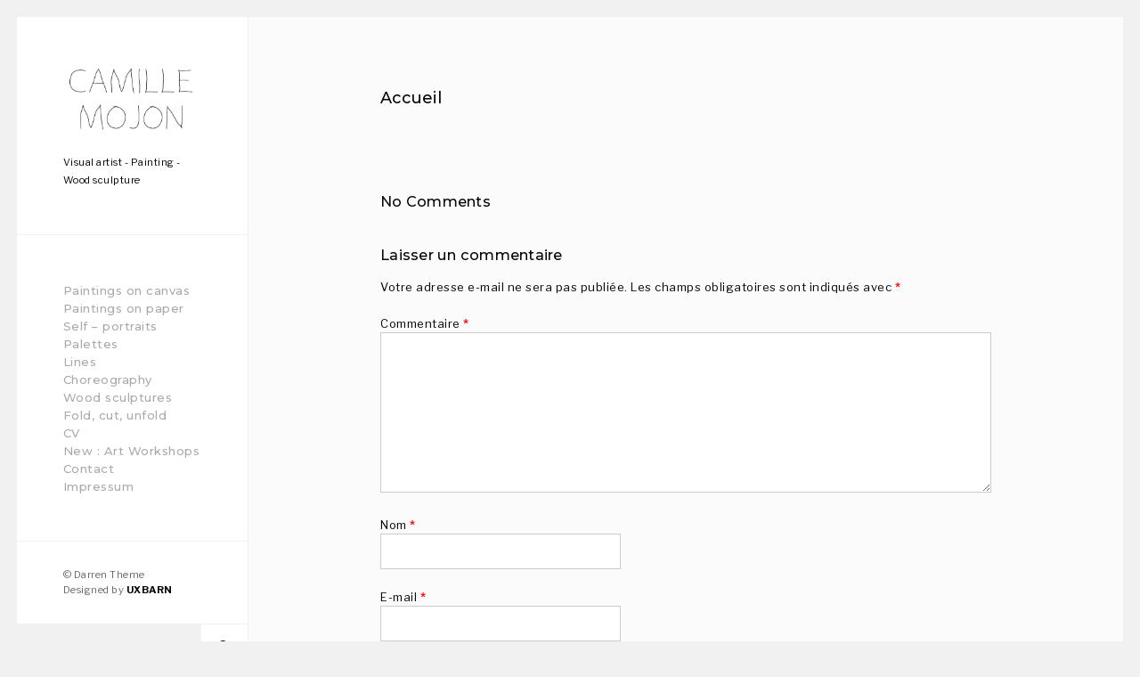

--- FILE ---
content_type: application/javascript
request_url: https://camillemojon.com/wp-content/themes/darren/js/darren.js?ver=2.1.0
body_size: 7028
content:
/*global jQuery:false */

jQuery( document ).ready(function( $ ) {
	"use strict";
	
	
	/* #General
	 ================================================== */
	
	var waitForFinalEvent = (function () {
	  var timers = {};
	  return function (callback, ms, uniqueId) {
		if (!uniqueId) {
		  uniqueId = "Don't call this twice without a uniqueId";
		}
		if (timers[uniqueId]) {
		  clearTimeout (timers[uniqueId]);
		}
		timers[uniqueId] = setTimeout(callback, ms);
	  };
	})();
	
	
	
	// Set the location for the site menu element	
	setSiteMenuLocation();

	function setSiteMenuLocation() {
		
		if ( checkModernizr() ) {
			
			if ( Modernizr.mq( '(max-width: 1200px)' ) ) {
				
				$( '.logo-tagline-wrapper' ).append( $( '.site-menu' ) );
					
			} else {
				
				$( '.logo-tagline-wrapper' ).after( $( '.site-menu' ) );
				
			}
			
		}
		
	}
	
	
	
	// Set the location of the copyright and social icon elements
	setCopyrightSocialIconsLocation();
	
	function setCopyrightSocialIconsLocation() {
		
		if ( checkModernizr() ) {
			
			if ( Modernizr.mq( '(max-width: 1200px)' ) ) {
				
				$( '#main-container' ).after( $( '.copyright-social-wrapper' ) );
				$( '#mobile-menu' ).after( $( '.search-button' ) );
				
			} else {
				
				$( '#side-container' ).append( $( '.copyright-social-wrapper' ) );
				$( '.search-button-item' ).append( $( '.search-button' ) );
				
			}
			
		}
		
	}
	
	
	
	// Set the line height and display the icons
	waitForFinalEvent(function() {
		displaySocialIcons();
	}, 300, 'adjust_social_icons');
	
	function displaySocialIcons() {
		
		var height = $( '.social-icons li' ).first().outerWidth();
		
		$( '.social-icons li a' ).css({
			lineHeight: height + 'px',
		});
		
		$( '.social-icons' ).css( 'opacity', 1 );
		
	}
	
	
	
	var isSafari = !!navigator.userAgent.match(/Version\/[\d\.]+.*Safari/);
	
	// Set the width of the side container to be in percentage of #root-container
	setSideContainerWidth();
	
	function setSideContainerWidth() {
		
		$( '#side-container' ).css({
			opacity: 1,
			width: $( '#root-container' ).outerWidth() * 360 / 1728, // original widths of side and root container respectively
		});
		
		// Also adjust the left margin of the main container
		$( '#main-container' ).css({
			opacity: 1,
			marginLeft: $( '#side-container' )[0].getBoundingClientRect().width + 1,
		});
		
		// Bring back the overflow of the body
		$( 'body' ).css( 'overflow', 'auto' );
		
		// If the browser is not Safari, it will not have a blurry font issue so simply use "position: fixed"
		// Otherwise, see the code snippet below for the workaround for Safari
		if ( ! isSafari ) {
			$( '#side-container' ).css( 'position', 'fixed' );
		}
		
	}
	
	// Need to use this snippet instead of direct "position: fixed" because it causes blurry font issue on Safari
	$( window ).scroll( function() {
		
		if ( isSafari ) {
				
			if ( checkModernizr() ) {
				
				if ( Modernizr.mq( '(min-width: 1200px)' ) ) {
					
					$( '#side-container' ).css({
						position: 'fixed',
						top: 'auto',
					});
					
					clearTimeout($.data(this, 'scrollTimer'));
					$.data(this, 'scrollTimer', setTimeout(function() {
						
						$( '#side-container' ).css({
							position: 'absolute',
							top: $( this ).scrollTop() + 'px',
						});
							
						console.log("Haven't scrolled in 250ms!");
					}, 250));
					
				}
				
			}
			
		}
		
	});
	
	
	
	/* #Pages & Posts
	 ================================================== */
	if ( jQuery().imagesLoaded ) {
		
		// Show opacity animation for images after loading
		$( '.post-image, .woocommerce-LoopProduct-link img' ).imagesLoaded( function() {
			
			$( '.post-image, .woocommerce-LoopProduct-link img' ).each( function( index ) {
				
				$( this ).css( 'visibility', 'visible' ).delay( 90 * index ).animate({
					opacity : 1,
				}, 300, function() {
					$( this ).addClass( 'visible' );
				});
				
			});
			
		});
		
		
	} else {
		console.log( 'imagesLoaded JS is disabled or missing.' );
	}
	
	
	
	
	/* #Portfolio
	 ================================================== */
	
	if ( jQuery().imagesLoaded ) {
		
		// Use imagesLoaded for both portfolio listing templates and single page
		var countItems = $( '.portfolio-item, .image-wrapper' ).length;
	
		$( '.portfolio-listing, .image-slideshow .port-format-content' ).imagesLoaded()
		.always( function( instance ) {
			
			// Justify images
			initFlexImages();
			
		})
		.progress( function( instance, image ) {
			
			if ( image.isLoaded ) {
				
				$( image.img ).closest( '.portfolio-item, .image-wrapper' ).addClass( 'loaded' );
				
				var countLoadedImages = $( '.portfolio-item.loaded, .image-wrapper.loaded' ).length;
				var width = 100 * ( countLoadedImages / countItems );
				
				$( '.loading-text' ).text( Math.round( width ) + '%' );
				
				$( '.progress-bar' ).css({
					'width' : width + '%',
				});
				
			}
			
		});
		
	} else {
		console.log( 'imagesLoaded JS is disabled or missing.' );
	}
	
	// Portfolio single page
	var $portContent = $( '.port-format-content' );
	
	if ( $portContent.length > 0 ) {
			
		if ( jQuery().imagesLoaded ) {
						
			$portContent.imagesLoaded()
			.always( function( instance ) {
				
				$( '.portfolio-loading-wrapper' ).animate({
					opacity: 0,
				}, function() {
					
					$( '.portfolio-loading-wrapper' ).css( 'display', 'none' );
					$portContent.css({
						height: 'auto',
						visibility: 'visible',
					}).addClass( 'show-portfolio' );
					
				});
				
			})
			.progress( function( instance, image ) {
				
			});
			
		} else {
			console.log( 'imagesLoaded JS is disabled or missing.' );
		}
		
	}
	
	function validateImageHeight() {
		
		// Only do this on portfolio listing templates
		if ( $( '.portfolio-listing' ).length > 0 ) {
			
			$( '.justified-images .portfolio-item' ).each( function() {
				
				var $item = $( this ),
					originalHeight = parseInt( $item.attr( 'data-h' ), 10 ),
					imgClientHeight = parseInt( $item.find( 'img' ).height(), 10 );
				
				// Reset the height to "auto" instead of 100% if the displaying img is taller than the original
				// to prevent blurry img when it is stretched to 100%
				if ( imgClientHeight > originalHeight ) {
					$item.find( 'img' ).css( 'height', 'auto' );
				}
				
			});
			
		}
		
	}
	
	function adjustLastGridItemWidth() {

		// Reset values first
		$( '.portfolio-item' ).css( 'padding-right', '' );
		$( '.justified-images .portfolio-item img' ).css( 'margin-left', '' );
			
		if ( checkModernizr() ) {
			
			if ( Modernizr.mq( '(min-width: 600px)' ) ) {
				
				// Get the actual width of the container
				var containerWidth = $( '#main-container' )[0].getBoundingClientRect().width;
				
				// Adjust the width of the last item in each row
				$( '.last-in-row' ).each( function() {
					
					var $lastItem = $( this );
					
					// Get the sum of the width of the items that are in the same row as the current last item
					var itemWidthSum = 0;
					$( 'div[data-row="' + $lastItem.attr( 'data-row' ) + '"]' ).each( function() {
						itemWidthSum += $( this ).outerWidth( true );
					});
					
					// Get the diff between the container width and sum of the item widths
					var widthDiff = containerWidth - itemWidthSum,
						extraLeftMargin = 0;
						
					if ( widthDiff > 2 ) {
						extraLeftMargin = 2;
					}
					
					//console.log( containerWidth + ' : ' + itemWidthSum + ' : ' + widthDiff );
					
					// Use the calculated diff for adjusting the right padding of the last item to make it perfectly fit in the container
					var adjustedRightPadding = parseInt( $lastItem.css( 'padding-right').replace( 'px', '' ), 10 ) + widthDiff;
					
					$lastItem.css({
						paddingRight: adjustedRightPadding,
					});
					
					$lastItem.find( 'img' ).css( 'margin-left', extraLeftMargin );
					
				});
				
			}
				
		}
		
	}
	
	function initFlexImages() {
		
		if ( jQuery().flexImages ) {
			
			// This function is created so it can be called separately after page load to solve a mysterious Firefox bug
			// that the flex grid doesn't work on page load.
			callFlexImagesFunction();
			
			// Check the height of images to make sure that they don't exceed the original's
			validateImageHeight();
			
			// Adjust the width of the last item in each row
			adjustLastGridItemWidth();
			
			// Display the items one after another
			displayPortfolioItems();
			
		} else {
			console.log( 'flexImages JS is disabled or missing.' );
		}
		
	}
	
	function callFlexImagesFunction() {
		
		// Adjust row height a bit on lower resolutions
		var rowHeightValue = parseInt( ThemeOptions.justified_images_row_height, 10 );
		
		if ( checkModernizr() ) {
				
			if ( Modernizr.mq( '(max-width: 1700px)' ) ) {
				rowHeightValue = rowHeightValue * 0.9;
			}
			
			if ( Modernizr.mq( '(max-width: 1600px)' ) ) {
				rowHeightValue = rowHeightValue * 0.9;
			}
			
			if ( Modernizr.mq( '(max-width: 1200px)' ) ) {
				rowHeightValue = rowHeightValue * 0.8;
			}
			
		}
		
		
		$( '.justified-images' ).flexImages({
			container: '.portfolio-item',
			rowHeight: rowHeightValue,
		});
		
	}
	
	function displayPortfolioItems() {
		
		$( '.portfolio-loading, .portfolio-loading-wrapper' ).animate({
			opacity: 0,
		}, function() {
			
			$( '.portfolio-loading' ).css( 'display', 'none' );
			$( '.portfolio-item-block' ).css( 'display', 'block' );
			$( '.portfolio-listing, .port-format-content' ).css( 'height', 'auto' );
			
			$( '.portfolio-item, .image-wrapper' ).each( function( index ) {
				
				var finalMultiplier = index;
				var displayMode = 'sequential'; // random, sequential
				
				if ( 'random' === displayMode ) {
					finalMultiplier = randomizeNumberFromRange( 0, $( '.portfolio-item, .image-wrapper' ).length - 1 );
				}
				
				var speed = 1;
				if ( $( '.port-format-content' ).length > 0 ) {
					speed = 200;
				}
				
				$( this ).css( 'visibility', 'visible' ).delay( 90 * finalMultiplier ).animate({
					opacity : 1,
				}, speed, function() {
					$( this ).addClass( 'visible' );
				});
				
			});
			
		});
		
	}
	
	// Portfolio category menu
	if ( jQuery().superfish ) {
		
		$( '.portfolio-category-selector' ).superfish({
			popUpSelector: '.portfolio-categories',
			animation: {
				opacity: 'show',
			},
			speed: 300,
			speedOut: 400,
			delay: 500	// milliseconds delay on mouseout
		});
		
	} else {
		console.log( 'superfish JS is disabled or missing.' );
	}
	
	
	
	/* #Site Menu
	 ================================================== */
	if ( jQuery().superfish ) {
		
		// Init the menu and submenu
		$( '.menu-list' ).superfish({
			popUpSelector: '.sub-menu, .children',
			animation: {
				opacity: 'show',
			},
			speed: 300,
			speedOut: 400,
			delay: 500	// milliseconds delay on mouseout
		});
		
	} else {
		console.log( 'superfish JS is disabled or missing.' );
	}
	
	// Adjust the position of first-level submenu
	adjustSubmenuPosition();
	
	function adjustSubmenuPosition() {
		
		if ( checkModernizr() ) {
					
			if ( Modernizr.mq( '(min-width: 1025px)' ) ) {
							
				$( '.menu-list > li > .sub-menu, .menu-list > li > .children' ).each( function() {
					$( this ).css({
						left: $( this ).parent().children( 'a' ).width() + 25,
					});
				});
				
			} else {
				$( '.menu-list > li > .sub-menu, .menu-list > li > .children' ).css( 'left', '' );
			}
		
		}
		
	}
	
	
	
	/* #Mobile Menu
	 ================================================== */
	createMobileMenuItems();
	
	if ( jQuery().mmenu ) {
			
		// Initialize the mobile menu
		$( '#mobile-menu-entity' ).mmenu({
			// Options
			extensions 	: [ 'pagedim-black' ],
			slidingSubmenus : false,
			offCanvas : {
				position : 'right',
			},
			navbars	: {
				content : [ 'close' ],
			}
		});
		
	} else {
		console.log( 'mmenu JS is disabled or missing.' );
	}
	
	function createMobileMenuItems() {
		
		var mobileMenuList = $( '<ul />' ).appendTo( $( '#mobile-menu-entity' ) );
		
		var clonedList = $( '.menu-list > li' ).clone();
		clonedList = getGeneratedSubmenu( clonedList );
		clonedList.appendTo( mobileMenuList );
		
	}
	
	// Recursive function for generating submenus
	function getGeneratedSubmenu( list ) {
		
		$( list ).each( function() {
			
			if ( $( this ).find( 'ul' ).length > 0 ) {
				
				var submenu = $( this ).find( 'ul' ).removeAttr( 'style' ).removeAttr( 'class' ); // To remove styles that prevents mobile menu to display properly
				getGeneratedSubmenu( submenu.find( 'li' ) );
				
			}
			
		});
		
		return list;
		
	}
	
	
	
	/* #Search 
	 ================================================== */
	 
	// Change the default placeholder text of the modal search input
	$( '#search-panel-wrapper .search-field' ).attr( 'placeholder', ThemeOptions.modal_search_input_text );
	
	showSearchButton();
	
	function showSearchButton() {
		
		var showSearchButton 	= ThemeOptions.show_search_button,
			$searchButton 		= $( '.search-button' ),
			$searchIconButton 	= $( '.search-icon-button' );
		
		// If the search button is enabled
		if ( '' !== showSearchButton && '0' !== showSearchButton ) {
			
			if ( checkModernizr() ) {
					
				if ( Modernizr.mq( '(max-width: 768px)' ) ) {
					
					$( '#mobile-menu' ).prepend( $searchIconButton.css( 'display', 'inline' ) );
					$( '.search-menu-item' ).hide();
					
				} else {
					
					if ( 0 === $( '.menu-list' ).find( '.search-menu-item' ).length ) {
						$( '.menu-list' ).append( $( '<li class="menu-item search-menu-item"></li>' ).append( $searchButton.css( 'display', 'inline' ) ) );
					}
					
					$( '.search-menu-item' ).show();
					$searchIconButton.css( 'display', 'none' );
					
				}
				
			}
			
		}
		
		$( '.site-menu' ).css( 'opacity', 1 );
		
	}
	
	
	var isSearchOpened = false;
	
	$( '.search-button, .search-icon-button' ).on( 'click', function() {
		
		$( '#search-panel-wrapper' ).css( 'display', 'block' ).stop().animate({
			opacity: 1,
		}, 300, function() {
			
			$( '#search-panel-wrapper .search-field' ).focus();
			isSearchOpened = true;
			
		});
		
	});
	
	$( '#search-close-button' ).on( 'click', function() {
		closeSearchPanel();
	});
	
	$( document ).on( 'keyup', function( e ) {
		
		// Escape key
		if ( 27 === e.keyCode ) {
			closeSearchPanel();
		}
		
	});
	
	function closeSearchPanel() {
		
		if ( isSearchOpened ) {
			
			$( '#search-panel-wrapper' ).stop().animate({
				opacity: 0,
			}, 300, function() {
				
				$( this ).css( 'display', 'none' );
				isSearchOpened = false;
				
			});
	
		}
		
	}
	
	
	
	
	/* #WooCommerce Customization
	 ================================================== */
	if ( $( '.theme-woocommerce-wrapper' ).length > 0 ) {
		
		// Adjust the custom cart button
		var $cart = $( '.theme-wc-cart-button' );
		$cart.css({
			width: $cart.outerHeight(),
		});
		
		// Change the location of result count and ordering elements
		$( '.theme-wc-shop-header' ).append(
			$( '<div class="theme-wc-result-ordering-wrapper"></div>' ).append( 
				$( '.woocommerce-result-count, .woocommerce-ordering' ).css({
					display: 'inline-block',
				})
			).css({
				right: $cart.outerWidth() + 25,
			})
		);
		
		// Add theme top-section classes to the header tag of WooCommerce
		var $productsHeader = $( '.woocommerce-products-header' );
		$productsHeader.addClass( 'top-section post-item' );
		$productsHeader.append( $( '<div class="post-content-container clearfix"></div>' ).append( $productsHeader.children() ) );
		
		// Swap the position of the button in the WC message
		$( '.woocommerce-message' ).append( $( '.woocommerce-message .wc-forward.button' ).css( 'display', 'inline' ) );
		
		// Add custom wrapper for tab content
		$( '.woocommerce-Tabs-panel' ).each( function() {
			$( this ).append( $( '<div class="custom-wc-tab-panel-wrapper"></div>' ).append( $( this ).children() ) );
		});
		// Then display the tab content
		$( '.woocommerce-Tabs-panel' ).css( 'opacity', 1 );
		
		// Add icon to the clear-variation link
		$( '.reset_variations' ).text( '' ).append( '<i class="ion-ios-refresh-empty"></i>' ).css( 'opacity', 1 ).attr( 'title', ThemeOptions.clear_text );
		
		// Add a custom magnifier icon and initialize custom Fancybox functionality to the product page
		$( '.woocommerce-product-gallery' ).imagesLoaded( function() {
			wcInitFancyboxForProductImages();
		});
		
		// Move sale badge into the gallery wrapper on single product page
		// This fixes the incorrect badge display on Firefox
		if ( $( '.single-product' ).length > 0 ) {
			
			var $saleBadge = $( '.theme-woocommerce-wrapper > .single-product-item' ).children( '.onsale' );
			$( '.woocommerce-product-gallery' ).prepend( $saleBadge );
			
		}
		
	}
	
	function wcInitFancyboxForProductImages() {
		
		var fancyboxGroupAttr = 'data-fancybox-group';
		
		if ( 'fancybox3' === ThemeOptions.lightbox_script ) {
			fancyboxGroupAttr = 'data-fancybox';
		}
		
		// Add our custom attribute for Fancybox call
		$( '.woocommerce-product-gallery__image' ).find( 'a' ).addClass( 'image-box' ).attr( fancyboxGroupAttr, 'product-images' );
		
		// Init Fancybox for the product images
		callFancyBoxScript();
		
		// Use the correct href value only for the first image to make it use the correct image on lightbox
		var $firstImage = $( '.woocommerce-product-gallery__image' ).first(),
			$firstImageLink	= $firstImage.find( 'a' );
			
		if ( 'undefined' !== typeof $firstImageLink.attr( 'data-o_href' ) ) {
			$firstImageLink.attr( 'href', $firstImageLink.attr( 'data-o_href' ) );
		}
		
		// Create the icon
		if ( 0 === $( '.custom-wc-product-image-trigger' ).length ) {
			$( '.woocommerce-product-gallery' ).prepend( '<a href="javascript:;" class="custom-wc-product-image-trigger"><i class="ion-android-expand"></i></a>' );
		}
		
		// Trigger the image links of the slider for opening the lightbox
		$( '.custom-wc-product-image-trigger' ).on( 'click', function() {
			$( '.woocommerce-product-gallery__wrapper .flex-active-slide a' ).trigger( 'click' );
		});
		
	}
	
	
	
	
	/* #Fancybox 
	 ================================================== */
	 
	var enableLightbox = ThemeOptions.enable_lightbox_wp_gallery;
	
	if ( '0' === enableLightbox ) {
		enableLightbox = false;
	} else {
		enableLightbox = true;
	}
	
	// Add FancyBox feature to WP gallery and WP images
	if ( enableLightbox ) {
		
		// For the classic gallery
		registerFancyBoxToWPGallery( $( '.gallery' ), '.gallery-item' );
		// For the Gutenberg's Gallery block
		registerFancyBoxToWPGallery( $( '.wp-block-gallery' ), '.blocks-gallery-item' );
		registerFancyBoxToWPImage();
		
	}
	 
	function registerFancyBoxToWPGallery( $gallery, itemSelector ) {
		
		var $wpGallery = $gallery;

		$wpGallery.each( function() {
			
			var mainId = randomizeNumberFromRange( 10000, 90000 );
			var items = $( this ).find( itemSelector ).find( 'a' );

			items.each( function() {

				var href = $( this ).attr( 'href' );
				
				if ( typeof href !== typeof undefined && href !== false ) {
						
					// Check the target file extension, if it is one of the image extension then add Fancybox class
					if ( href.toLowerCase().indexOf( '.jpg' ) >= 0 || href.toLowerCase().indexOf( '.jpeg' ) >= 0 || href.toLowerCase().indexOf( '.png' ) >= 0 || href.toLowerCase().indexOf( '.gif' ) >= 0) {

						$( this ).addClass( 'image-box' );
						
						var attr = 'data-fancybox-group';
						if ( 'fancybox3' === ThemeOptions.lightbox_script ) {
							attr = 'data-fancybox';
						}
						
						$( this ).attr( attr, mainId );

					}
					
				}

			});

		});
		
	}
	
	function registerFancyBoxToWPImage() {
		
		// Run through WP images on the page
		$( 'img[class*="wp-image-"]' ).each( function() {
			
			// If the image has an anchor tag
			var $parentAnchor = $( this ).closest( 'a' );
			
			if ( $parentAnchor.length > 0 ) {
				
				var href = $parentAnchor.attr( 'href' );
				
				if ( typeof href !== typeof undefined && href !== false ) {
						
					// Check the target file extension, if it is one of the image extension then add Fancybox class
					if (href.toLowerCase().indexOf( '.jpg' ) >= 0 || href.toLowerCase().indexOf( '.jpeg' ) >= 0 || href.toLowerCase().indexOf( '.png' ) >= 0 || href.toLowerCase().indexOf( '.gif' ) >= 0) {

						$parentAnchor.addClass( 'image-box no-slideshow' );

					}
					
				}
				
			}
			
		});
		
	}
	
	
	callFancyBoxScript();
	
	function callFancyBoxScript() {
		
		if ( jQuery().fancybox ) {
			
			if ( 'fancybox3' === ThemeOptions.lightbox_script ) {
				
				// FANCYBOX 3
				$( '.image-box' ).fancybox({
					
					buttons: [
						'zoom',
						'slideShow',
						'fullScreen',
						'thumbs',
						'close',
					],
					
					animationEffect: 'fade',
					animationDuration: 700,
					loop: true,
					
					caption: function( instance, item ) {
						return getImageCaptionText( $( this ) );
					},
					
					afterLoad: function( instance, current ) {
						
						var pixelRatio = window.devicePixelRatio || 1;

						if ( pixelRatio > 1.5 ) {
							current.width  = current.width  / pixelRatio;
							current.height = current.height / pixelRatio;
						}
						
					},
					
					lang: 'en',
					
					i18n: {
						en: {
							CLOSE: ThemeOptions.lightbox_close_text,
							NEXT: ThemeOptions.lightbox_next_text,
							PREV: ThemeOptions.lightbox_prev_text,
							ERROR: ThemeOptions.lightbox_error_text,
							PLAY_START: ThemeOptions.lightbox_start_slide_text,
							PLAY_STOP: ThemeOptions.lightbox_pause_slide_text,
							FULL_SCREEN: ThemeOptions.lightbox_fullscreen_text,
							THUMBS: ThemeOptions.lightbox_thumbnails_text,
							DOWNLOAD: ThemeOptions.lightbox_download_text,
							SHARE: ThemeOptions.lightbox_share_text,
							ZOOM: ThemeOptions.lightbox_zoom_text,
						},
					},
					
				});
				
			} else {
				
				// FANCYBOX 2
				// For portfolio and WP gallery
				$( '.image-box' ).fancybox({
					mouseWheel: false,
					padding: 0,
					closeBtn: false,
					nextEffect: 'fade',
					prevEffect: 'fade',
					tpl: {
						error: '<p class="fancybox-error">' + ThemeOptions.lightbox_error_text + '</p>',
						closeBtn: '<a title="' + ThemeOptions.lightbox_close_text + '" class="fancybox-item fancybox-close" href="javascript:;"></a>',
						next: '<a title="' + ThemeOptions.lightbox_next_text + '" class="fancybox-nav fancybox-next" href="javascript:;"><span></span></a>',
						prev: '<a title="' + ThemeOptions.lightbox_prev_text + '" class="fancybox-nav fancybox-prev" href="javascript:;"><span></span></a>',	
					},
					helpers : {
						thumbs : {
							width : 40,
							height : 40,
						},
						overlay: {
							locked: true, // to prevent page jumping to the top when clicking on the object
							css: { 'background': 'rgba(248,248,248,1)' },
						},
						title: {
							type : 'outside',
						},
						buttons: {
							tpl: '<div id="fancybox-buttons"><ul><li><a class="btnPrev" title="' + ThemeOptions.lightbox_prev_text + '" href="javascript:;"></a></li><li><a class="btnPlay" title="' + ThemeOptions.lightbox_start_slide_text + '" href="javascript:;"></a></li><li><a class="btnNext" title="' + ThemeOptions.lightbox_next_text + '" href="javascript:;"></a></li><li><a class="btnToggle" title="' + ThemeOptions.lightbox_toggle_size_text + '" href="javascript:;"></a></li><li><a class="btnClose" title="' + ThemeOptions.lightbox_close_text + '" href="javascript:;"></a></li></ul></div>',
						},
					},
					beforeLoad: function() {
						this.title = getImageCaptionText( $( this.element ) );
					},
				});
				
				
				
				// For WP images
				$( '.image-box.no-slideshow' ).fancybox({
					padding: 0,
					helpers : {
						overlay: {
							locked: true, // to prevent page jumping to the top when clicking on the object
							css: { 'background': 'rgba(255,255,255,1)' },
						},
						title: {
							type : 'outside',
						},
					},
					beforeLoad: function() {
						this.title = getImageCaptionText( $( this.element ) );
					},
				});
				
			}
			
		} else {
			console.log( 'Fancybox JS is disabled or missing.' );
		}
		
	}
	
	function getImageCaptionText( $element ) {
		
		// For WP gallery
		if ( $element.closest( '.gallery-item' ).length > 0 ) {
			return $element.closest( '.gallery-item' ).find( '.wp-caption-text' ).html();
		
		// For Gutenberg's Gallery
		} else if ( $element.closest( '.blocks-gallery-item' ).length > 0 ) {
			return $element .closest( '.blocks-gallery-item' ).find( 'figcaption' ).html();
			
		// For theme image
		} else if ( $element.closest( '.image-wrapper' ).length > 0 ) {
			return $element.closest( '.image-wrapper' ).find( '.image-caption' ).html();
			
		// For any other cases... it can be normal WP media file (image)
		} else {
			return $element.closest( '.wp-caption' ).find( '.wp-caption-text' ).html();
		}
		
	}
	
	
	
	/* #Misc
	 ================================================== */
	
	// Hide the underline of the link that wraps around img
	var $wpImages = $( 'img[class*="wp-image-"], img[class*="attachment-"], .widget-item img' );
	if ( $wpImages.closest( 'a' ).length > 0 ) {
		$wpImages.closest( 'a' ).addClass( 'no-border' );
	}
	
	function randomizeNumberFromRange( min, max ) {
		return Math.floor( Math.random() * ( max - min + 1 ) + min );
	}
	
	function log( x ) {
		console.log( x );
	}
	
	function checkModernizr() {
	
		if ( 'undefined' !== typeof Modernizr ) {
			return true;
		} else {
			console.log( 'Modernizr JS is missing.' );
			return false;
		}
		
	}
	
	
	
	/* #Responsive Related
	 ================================================== */
	
	var windowWidth = $( window ).width();
	var timeoutId = 0;
	
	// Run this function right after the resizing is finished
	function doneResizing() {
		
		displaySocialIcons();
		
		waitForFinalEvent(function() {
			initFlexImages();
		}, 300, 'adjust_flex_grids');
		
		waitForFinalEvent(function() {
			adjustLastGridItemWidth();
		}, 1000, 'adjust_grid_width');
		
	}
	
	$( window ).on( 'resize', function() {
		
		// Check window width has actually changed and it's not just iOS triggering a resize event on scroll
		if ( $( window).width() != windowWidth ) {
			
			// Update the window width for next time
			windowWidth = $( window ).width();
			
			setSiteMenuLocation();
			setCopyrightSocialIconsLocation();
			setSideContainerWidth();
			
			$( '.portfolio-item' ).css( 'padding-right', '' );
			clearTimeout( timeoutId );
			timeoutId = setTimeout( doneResizing, 300 );
			
		}
	});
		
});